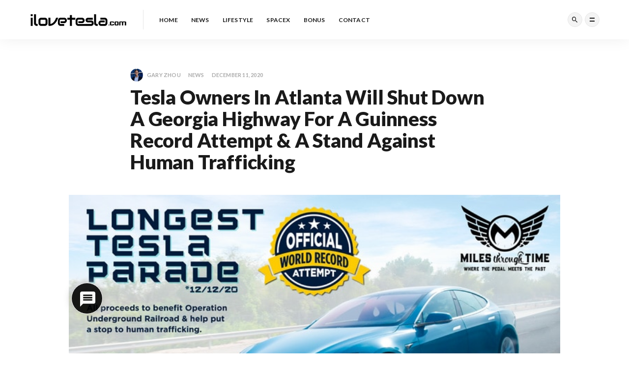

--- FILE ---
content_type: text/html; charset=utf-8
request_url: https://www.google.com/recaptcha/api2/anchor?ar=1&k=6LdwuLMZAAAAAOOof37-ePgRL3RSVybr0-l__oQy&co=aHR0cHM6Ly9pbG92ZXRlc2xhLmNvbTo0NDM.&hl=en&v=PoyoqOPhxBO7pBk68S4YbpHZ&theme=light&size=normal&anchor-ms=20000&execute-ms=30000&cb=k07dxw5va269
body_size: 49349
content:
<!DOCTYPE HTML><html dir="ltr" lang="en"><head><meta http-equiv="Content-Type" content="text/html; charset=UTF-8">
<meta http-equiv="X-UA-Compatible" content="IE=edge">
<title>reCAPTCHA</title>
<style type="text/css">
/* cyrillic-ext */
@font-face {
  font-family: 'Roboto';
  font-style: normal;
  font-weight: 400;
  font-stretch: 100%;
  src: url(//fonts.gstatic.com/s/roboto/v48/KFO7CnqEu92Fr1ME7kSn66aGLdTylUAMa3GUBHMdazTgWw.woff2) format('woff2');
  unicode-range: U+0460-052F, U+1C80-1C8A, U+20B4, U+2DE0-2DFF, U+A640-A69F, U+FE2E-FE2F;
}
/* cyrillic */
@font-face {
  font-family: 'Roboto';
  font-style: normal;
  font-weight: 400;
  font-stretch: 100%;
  src: url(//fonts.gstatic.com/s/roboto/v48/KFO7CnqEu92Fr1ME7kSn66aGLdTylUAMa3iUBHMdazTgWw.woff2) format('woff2');
  unicode-range: U+0301, U+0400-045F, U+0490-0491, U+04B0-04B1, U+2116;
}
/* greek-ext */
@font-face {
  font-family: 'Roboto';
  font-style: normal;
  font-weight: 400;
  font-stretch: 100%;
  src: url(//fonts.gstatic.com/s/roboto/v48/KFO7CnqEu92Fr1ME7kSn66aGLdTylUAMa3CUBHMdazTgWw.woff2) format('woff2');
  unicode-range: U+1F00-1FFF;
}
/* greek */
@font-face {
  font-family: 'Roboto';
  font-style: normal;
  font-weight: 400;
  font-stretch: 100%;
  src: url(//fonts.gstatic.com/s/roboto/v48/KFO7CnqEu92Fr1ME7kSn66aGLdTylUAMa3-UBHMdazTgWw.woff2) format('woff2');
  unicode-range: U+0370-0377, U+037A-037F, U+0384-038A, U+038C, U+038E-03A1, U+03A3-03FF;
}
/* math */
@font-face {
  font-family: 'Roboto';
  font-style: normal;
  font-weight: 400;
  font-stretch: 100%;
  src: url(//fonts.gstatic.com/s/roboto/v48/KFO7CnqEu92Fr1ME7kSn66aGLdTylUAMawCUBHMdazTgWw.woff2) format('woff2');
  unicode-range: U+0302-0303, U+0305, U+0307-0308, U+0310, U+0312, U+0315, U+031A, U+0326-0327, U+032C, U+032F-0330, U+0332-0333, U+0338, U+033A, U+0346, U+034D, U+0391-03A1, U+03A3-03A9, U+03B1-03C9, U+03D1, U+03D5-03D6, U+03F0-03F1, U+03F4-03F5, U+2016-2017, U+2034-2038, U+203C, U+2040, U+2043, U+2047, U+2050, U+2057, U+205F, U+2070-2071, U+2074-208E, U+2090-209C, U+20D0-20DC, U+20E1, U+20E5-20EF, U+2100-2112, U+2114-2115, U+2117-2121, U+2123-214F, U+2190, U+2192, U+2194-21AE, U+21B0-21E5, U+21F1-21F2, U+21F4-2211, U+2213-2214, U+2216-22FF, U+2308-230B, U+2310, U+2319, U+231C-2321, U+2336-237A, U+237C, U+2395, U+239B-23B7, U+23D0, U+23DC-23E1, U+2474-2475, U+25AF, U+25B3, U+25B7, U+25BD, U+25C1, U+25CA, U+25CC, U+25FB, U+266D-266F, U+27C0-27FF, U+2900-2AFF, U+2B0E-2B11, U+2B30-2B4C, U+2BFE, U+3030, U+FF5B, U+FF5D, U+1D400-1D7FF, U+1EE00-1EEFF;
}
/* symbols */
@font-face {
  font-family: 'Roboto';
  font-style: normal;
  font-weight: 400;
  font-stretch: 100%;
  src: url(//fonts.gstatic.com/s/roboto/v48/KFO7CnqEu92Fr1ME7kSn66aGLdTylUAMaxKUBHMdazTgWw.woff2) format('woff2');
  unicode-range: U+0001-000C, U+000E-001F, U+007F-009F, U+20DD-20E0, U+20E2-20E4, U+2150-218F, U+2190, U+2192, U+2194-2199, U+21AF, U+21E6-21F0, U+21F3, U+2218-2219, U+2299, U+22C4-22C6, U+2300-243F, U+2440-244A, U+2460-24FF, U+25A0-27BF, U+2800-28FF, U+2921-2922, U+2981, U+29BF, U+29EB, U+2B00-2BFF, U+4DC0-4DFF, U+FFF9-FFFB, U+10140-1018E, U+10190-1019C, U+101A0, U+101D0-101FD, U+102E0-102FB, U+10E60-10E7E, U+1D2C0-1D2D3, U+1D2E0-1D37F, U+1F000-1F0FF, U+1F100-1F1AD, U+1F1E6-1F1FF, U+1F30D-1F30F, U+1F315, U+1F31C, U+1F31E, U+1F320-1F32C, U+1F336, U+1F378, U+1F37D, U+1F382, U+1F393-1F39F, U+1F3A7-1F3A8, U+1F3AC-1F3AF, U+1F3C2, U+1F3C4-1F3C6, U+1F3CA-1F3CE, U+1F3D4-1F3E0, U+1F3ED, U+1F3F1-1F3F3, U+1F3F5-1F3F7, U+1F408, U+1F415, U+1F41F, U+1F426, U+1F43F, U+1F441-1F442, U+1F444, U+1F446-1F449, U+1F44C-1F44E, U+1F453, U+1F46A, U+1F47D, U+1F4A3, U+1F4B0, U+1F4B3, U+1F4B9, U+1F4BB, U+1F4BF, U+1F4C8-1F4CB, U+1F4D6, U+1F4DA, U+1F4DF, U+1F4E3-1F4E6, U+1F4EA-1F4ED, U+1F4F7, U+1F4F9-1F4FB, U+1F4FD-1F4FE, U+1F503, U+1F507-1F50B, U+1F50D, U+1F512-1F513, U+1F53E-1F54A, U+1F54F-1F5FA, U+1F610, U+1F650-1F67F, U+1F687, U+1F68D, U+1F691, U+1F694, U+1F698, U+1F6AD, U+1F6B2, U+1F6B9-1F6BA, U+1F6BC, U+1F6C6-1F6CF, U+1F6D3-1F6D7, U+1F6E0-1F6EA, U+1F6F0-1F6F3, U+1F6F7-1F6FC, U+1F700-1F7FF, U+1F800-1F80B, U+1F810-1F847, U+1F850-1F859, U+1F860-1F887, U+1F890-1F8AD, U+1F8B0-1F8BB, U+1F8C0-1F8C1, U+1F900-1F90B, U+1F93B, U+1F946, U+1F984, U+1F996, U+1F9E9, U+1FA00-1FA6F, U+1FA70-1FA7C, U+1FA80-1FA89, U+1FA8F-1FAC6, U+1FACE-1FADC, U+1FADF-1FAE9, U+1FAF0-1FAF8, U+1FB00-1FBFF;
}
/* vietnamese */
@font-face {
  font-family: 'Roboto';
  font-style: normal;
  font-weight: 400;
  font-stretch: 100%;
  src: url(//fonts.gstatic.com/s/roboto/v48/KFO7CnqEu92Fr1ME7kSn66aGLdTylUAMa3OUBHMdazTgWw.woff2) format('woff2');
  unicode-range: U+0102-0103, U+0110-0111, U+0128-0129, U+0168-0169, U+01A0-01A1, U+01AF-01B0, U+0300-0301, U+0303-0304, U+0308-0309, U+0323, U+0329, U+1EA0-1EF9, U+20AB;
}
/* latin-ext */
@font-face {
  font-family: 'Roboto';
  font-style: normal;
  font-weight: 400;
  font-stretch: 100%;
  src: url(//fonts.gstatic.com/s/roboto/v48/KFO7CnqEu92Fr1ME7kSn66aGLdTylUAMa3KUBHMdazTgWw.woff2) format('woff2');
  unicode-range: U+0100-02BA, U+02BD-02C5, U+02C7-02CC, U+02CE-02D7, U+02DD-02FF, U+0304, U+0308, U+0329, U+1D00-1DBF, U+1E00-1E9F, U+1EF2-1EFF, U+2020, U+20A0-20AB, U+20AD-20C0, U+2113, U+2C60-2C7F, U+A720-A7FF;
}
/* latin */
@font-face {
  font-family: 'Roboto';
  font-style: normal;
  font-weight: 400;
  font-stretch: 100%;
  src: url(//fonts.gstatic.com/s/roboto/v48/KFO7CnqEu92Fr1ME7kSn66aGLdTylUAMa3yUBHMdazQ.woff2) format('woff2');
  unicode-range: U+0000-00FF, U+0131, U+0152-0153, U+02BB-02BC, U+02C6, U+02DA, U+02DC, U+0304, U+0308, U+0329, U+2000-206F, U+20AC, U+2122, U+2191, U+2193, U+2212, U+2215, U+FEFF, U+FFFD;
}
/* cyrillic-ext */
@font-face {
  font-family: 'Roboto';
  font-style: normal;
  font-weight: 500;
  font-stretch: 100%;
  src: url(//fonts.gstatic.com/s/roboto/v48/KFO7CnqEu92Fr1ME7kSn66aGLdTylUAMa3GUBHMdazTgWw.woff2) format('woff2');
  unicode-range: U+0460-052F, U+1C80-1C8A, U+20B4, U+2DE0-2DFF, U+A640-A69F, U+FE2E-FE2F;
}
/* cyrillic */
@font-face {
  font-family: 'Roboto';
  font-style: normal;
  font-weight: 500;
  font-stretch: 100%;
  src: url(//fonts.gstatic.com/s/roboto/v48/KFO7CnqEu92Fr1ME7kSn66aGLdTylUAMa3iUBHMdazTgWw.woff2) format('woff2');
  unicode-range: U+0301, U+0400-045F, U+0490-0491, U+04B0-04B1, U+2116;
}
/* greek-ext */
@font-face {
  font-family: 'Roboto';
  font-style: normal;
  font-weight: 500;
  font-stretch: 100%;
  src: url(//fonts.gstatic.com/s/roboto/v48/KFO7CnqEu92Fr1ME7kSn66aGLdTylUAMa3CUBHMdazTgWw.woff2) format('woff2');
  unicode-range: U+1F00-1FFF;
}
/* greek */
@font-face {
  font-family: 'Roboto';
  font-style: normal;
  font-weight: 500;
  font-stretch: 100%;
  src: url(//fonts.gstatic.com/s/roboto/v48/KFO7CnqEu92Fr1ME7kSn66aGLdTylUAMa3-UBHMdazTgWw.woff2) format('woff2');
  unicode-range: U+0370-0377, U+037A-037F, U+0384-038A, U+038C, U+038E-03A1, U+03A3-03FF;
}
/* math */
@font-face {
  font-family: 'Roboto';
  font-style: normal;
  font-weight: 500;
  font-stretch: 100%;
  src: url(//fonts.gstatic.com/s/roboto/v48/KFO7CnqEu92Fr1ME7kSn66aGLdTylUAMawCUBHMdazTgWw.woff2) format('woff2');
  unicode-range: U+0302-0303, U+0305, U+0307-0308, U+0310, U+0312, U+0315, U+031A, U+0326-0327, U+032C, U+032F-0330, U+0332-0333, U+0338, U+033A, U+0346, U+034D, U+0391-03A1, U+03A3-03A9, U+03B1-03C9, U+03D1, U+03D5-03D6, U+03F0-03F1, U+03F4-03F5, U+2016-2017, U+2034-2038, U+203C, U+2040, U+2043, U+2047, U+2050, U+2057, U+205F, U+2070-2071, U+2074-208E, U+2090-209C, U+20D0-20DC, U+20E1, U+20E5-20EF, U+2100-2112, U+2114-2115, U+2117-2121, U+2123-214F, U+2190, U+2192, U+2194-21AE, U+21B0-21E5, U+21F1-21F2, U+21F4-2211, U+2213-2214, U+2216-22FF, U+2308-230B, U+2310, U+2319, U+231C-2321, U+2336-237A, U+237C, U+2395, U+239B-23B7, U+23D0, U+23DC-23E1, U+2474-2475, U+25AF, U+25B3, U+25B7, U+25BD, U+25C1, U+25CA, U+25CC, U+25FB, U+266D-266F, U+27C0-27FF, U+2900-2AFF, U+2B0E-2B11, U+2B30-2B4C, U+2BFE, U+3030, U+FF5B, U+FF5D, U+1D400-1D7FF, U+1EE00-1EEFF;
}
/* symbols */
@font-face {
  font-family: 'Roboto';
  font-style: normal;
  font-weight: 500;
  font-stretch: 100%;
  src: url(//fonts.gstatic.com/s/roboto/v48/KFO7CnqEu92Fr1ME7kSn66aGLdTylUAMaxKUBHMdazTgWw.woff2) format('woff2');
  unicode-range: U+0001-000C, U+000E-001F, U+007F-009F, U+20DD-20E0, U+20E2-20E4, U+2150-218F, U+2190, U+2192, U+2194-2199, U+21AF, U+21E6-21F0, U+21F3, U+2218-2219, U+2299, U+22C4-22C6, U+2300-243F, U+2440-244A, U+2460-24FF, U+25A0-27BF, U+2800-28FF, U+2921-2922, U+2981, U+29BF, U+29EB, U+2B00-2BFF, U+4DC0-4DFF, U+FFF9-FFFB, U+10140-1018E, U+10190-1019C, U+101A0, U+101D0-101FD, U+102E0-102FB, U+10E60-10E7E, U+1D2C0-1D2D3, U+1D2E0-1D37F, U+1F000-1F0FF, U+1F100-1F1AD, U+1F1E6-1F1FF, U+1F30D-1F30F, U+1F315, U+1F31C, U+1F31E, U+1F320-1F32C, U+1F336, U+1F378, U+1F37D, U+1F382, U+1F393-1F39F, U+1F3A7-1F3A8, U+1F3AC-1F3AF, U+1F3C2, U+1F3C4-1F3C6, U+1F3CA-1F3CE, U+1F3D4-1F3E0, U+1F3ED, U+1F3F1-1F3F3, U+1F3F5-1F3F7, U+1F408, U+1F415, U+1F41F, U+1F426, U+1F43F, U+1F441-1F442, U+1F444, U+1F446-1F449, U+1F44C-1F44E, U+1F453, U+1F46A, U+1F47D, U+1F4A3, U+1F4B0, U+1F4B3, U+1F4B9, U+1F4BB, U+1F4BF, U+1F4C8-1F4CB, U+1F4D6, U+1F4DA, U+1F4DF, U+1F4E3-1F4E6, U+1F4EA-1F4ED, U+1F4F7, U+1F4F9-1F4FB, U+1F4FD-1F4FE, U+1F503, U+1F507-1F50B, U+1F50D, U+1F512-1F513, U+1F53E-1F54A, U+1F54F-1F5FA, U+1F610, U+1F650-1F67F, U+1F687, U+1F68D, U+1F691, U+1F694, U+1F698, U+1F6AD, U+1F6B2, U+1F6B9-1F6BA, U+1F6BC, U+1F6C6-1F6CF, U+1F6D3-1F6D7, U+1F6E0-1F6EA, U+1F6F0-1F6F3, U+1F6F7-1F6FC, U+1F700-1F7FF, U+1F800-1F80B, U+1F810-1F847, U+1F850-1F859, U+1F860-1F887, U+1F890-1F8AD, U+1F8B0-1F8BB, U+1F8C0-1F8C1, U+1F900-1F90B, U+1F93B, U+1F946, U+1F984, U+1F996, U+1F9E9, U+1FA00-1FA6F, U+1FA70-1FA7C, U+1FA80-1FA89, U+1FA8F-1FAC6, U+1FACE-1FADC, U+1FADF-1FAE9, U+1FAF0-1FAF8, U+1FB00-1FBFF;
}
/* vietnamese */
@font-face {
  font-family: 'Roboto';
  font-style: normal;
  font-weight: 500;
  font-stretch: 100%;
  src: url(//fonts.gstatic.com/s/roboto/v48/KFO7CnqEu92Fr1ME7kSn66aGLdTylUAMa3OUBHMdazTgWw.woff2) format('woff2');
  unicode-range: U+0102-0103, U+0110-0111, U+0128-0129, U+0168-0169, U+01A0-01A1, U+01AF-01B0, U+0300-0301, U+0303-0304, U+0308-0309, U+0323, U+0329, U+1EA0-1EF9, U+20AB;
}
/* latin-ext */
@font-face {
  font-family: 'Roboto';
  font-style: normal;
  font-weight: 500;
  font-stretch: 100%;
  src: url(//fonts.gstatic.com/s/roboto/v48/KFO7CnqEu92Fr1ME7kSn66aGLdTylUAMa3KUBHMdazTgWw.woff2) format('woff2');
  unicode-range: U+0100-02BA, U+02BD-02C5, U+02C7-02CC, U+02CE-02D7, U+02DD-02FF, U+0304, U+0308, U+0329, U+1D00-1DBF, U+1E00-1E9F, U+1EF2-1EFF, U+2020, U+20A0-20AB, U+20AD-20C0, U+2113, U+2C60-2C7F, U+A720-A7FF;
}
/* latin */
@font-face {
  font-family: 'Roboto';
  font-style: normal;
  font-weight: 500;
  font-stretch: 100%;
  src: url(//fonts.gstatic.com/s/roboto/v48/KFO7CnqEu92Fr1ME7kSn66aGLdTylUAMa3yUBHMdazQ.woff2) format('woff2');
  unicode-range: U+0000-00FF, U+0131, U+0152-0153, U+02BB-02BC, U+02C6, U+02DA, U+02DC, U+0304, U+0308, U+0329, U+2000-206F, U+20AC, U+2122, U+2191, U+2193, U+2212, U+2215, U+FEFF, U+FFFD;
}
/* cyrillic-ext */
@font-face {
  font-family: 'Roboto';
  font-style: normal;
  font-weight: 900;
  font-stretch: 100%;
  src: url(//fonts.gstatic.com/s/roboto/v48/KFO7CnqEu92Fr1ME7kSn66aGLdTylUAMa3GUBHMdazTgWw.woff2) format('woff2');
  unicode-range: U+0460-052F, U+1C80-1C8A, U+20B4, U+2DE0-2DFF, U+A640-A69F, U+FE2E-FE2F;
}
/* cyrillic */
@font-face {
  font-family: 'Roboto';
  font-style: normal;
  font-weight: 900;
  font-stretch: 100%;
  src: url(//fonts.gstatic.com/s/roboto/v48/KFO7CnqEu92Fr1ME7kSn66aGLdTylUAMa3iUBHMdazTgWw.woff2) format('woff2');
  unicode-range: U+0301, U+0400-045F, U+0490-0491, U+04B0-04B1, U+2116;
}
/* greek-ext */
@font-face {
  font-family: 'Roboto';
  font-style: normal;
  font-weight: 900;
  font-stretch: 100%;
  src: url(//fonts.gstatic.com/s/roboto/v48/KFO7CnqEu92Fr1ME7kSn66aGLdTylUAMa3CUBHMdazTgWw.woff2) format('woff2');
  unicode-range: U+1F00-1FFF;
}
/* greek */
@font-face {
  font-family: 'Roboto';
  font-style: normal;
  font-weight: 900;
  font-stretch: 100%;
  src: url(//fonts.gstatic.com/s/roboto/v48/KFO7CnqEu92Fr1ME7kSn66aGLdTylUAMa3-UBHMdazTgWw.woff2) format('woff2');
  unicode-range: U+0370-0377, U+037A-037F, U+0384-038A, U+038C, U+038E-03A1, U+03A3-03FF;
}
/* math */
@font-face {
  font-family: 'Roboto';
  font-style: normal;
  font-weight: 900;
  font-stretch: 100%;
  src: url(//fonts.gstatic.com/s/roboto/v48/KFO7CnqEu92Fr1ME7kSn66aGLdTylUAMawCUBHMdazTgWw.woff2) format('woff2');
  unicode-range: U+0302-0303, U+0305, U+0307-0308, U+0310, U+0312, U+0315, U+031A, U+0326-0327, U+032C, U+032F-0330, U+0332-0333, U+0338, U+033A, U+0346, U+034D, U+0391-03A1, U+03A3-03A9, U+03B1-03C9, U+03D1, U+03D5-03D6, U+03F0-03F1, U+03F4-03F5, U+2016-2017, U+2034-2038, U+203C, U+2040, U+2043, U+2047, U+2050, U+2057, U+205F, U+2070-2071, U+2074-208E, U+2090-209C, U+20D0-20DC, U+20E1, U+20E5-20EF, U+2100-2112, U+2114-2115, U+2117-2121, U+2123-214F, U+2190, U+2192, U+2194-21AE, U+21B0-21E5, U+21F1-21F2, U+21F4-2211, U+2213-2214, U+2216-22FF, U+2308-230B, U+2310, U+2319, U+231C-2321, U+2336-237A, U+237C, U+2395, U+239B-23B7, U+23D0, U+23DC-23E1, U+2474-2475, U+25AF, U+25B3, U+25B7, U+25BD, U+25C1, U+25CA, U+25CC, U+25FB, U+266D-266F, U+27C0-27FF, U+2900-2AFF, U+2B0E-2B11, U+2B30-2B4C, U+2BFE, U+3030, U+FF5B, U+FF5D, U+1D400-1D7FF, U+1EE00-1EEFF;
}
/* symbols */
@font-face {
  font-family: 'Roboto';
  font-style: normal;
  font-weight: 900;
  font-stretch: 100%;
  src: url(//fonts.gstatic.com/s/roboto/v48/KFO7CnqEu92Fr1ME7kSn66aGLdTylUAMaxKUBHMdazTgWw.woff2) format('woff2');
  unicode-range: U+0001-000C, U+000E-001F, U+007F-009F, U+20DD-20E0, U+20E2-20E4, U+2150-218F, U+2190, U+2192, U+2194-2199, U+21AF, U+21E6-21F0, U+21F3, U+2218-2219, U+2299, U+22C4-22C6, U+2300-243F, U+2440-244A, U+2460-24FF, U+25A0-27BF, U+2800-28FF, U+2921-2922, U+2981, U+29BF, U+29EB, U+2B00-2BFF, U+4DC0-4DFF, U+FFF9-FFFB, U+10140-1018E, U+10190-1019C, U+101A0, U+101D0-101FD, U+102E0-102FB, U+10E60-10E7E, U+1D2C0-1D2D3, U+1D2E0-1D37F, U+1F000-1F0FF, U+1F100-1F1AD, U+1F1E6-1F1FF, U+1F30D-1F30F, U+1F315, U+1F31C, U+1F31E, U+1F320-1F32C, U+1F336, U+1F378, U+1F37D, U+1F382, U+1F393-1F39F, U+1F3A7-1F3A8, U+1F3AC-1F3AF, U+1F3C2, U+1F3C4-1F3C6, U+1F3CA-1F3CE, U+1F3D4-1F3E0, U+1F3ED, U+1F3F1-1F3F3, U+1F3F5-1F3F7, U+1F408, U+1F415, U+1F41F, U+1F426, U+1F43F, U+1F441-1F442, U+1F444, U+1F446-1F449, U+1F44C-1F44E, U+1F453, U+1F46A, U+1F47D, U+1F4A3, U+1F4B0, U+1F4B3, U+1F4B9, U+1F4BB, U+1F4BF, U+1F4C8-1F4CB, U+1F4D6, U+1F4DA, U+1F4DF, U+1F4E3-1F4E6, U+1F4EA-1F4ED, U+1F4F7, U+1F4F9-1F4FB, U+1F4FD-1F4FE, U+1F503, U+1F507-1F50B, U+1F50D, U+1F512-1F513, U+1F53E-1F54A, U+1F54F-1F5FA, U+1F610, U+1F650-1F67F, U+1F687, U+1F68D, U+1F691, U+1F694, U+1F698, U+1F6AD, U+1F6B2, U+1F6B9-1F6BA, U+1F6BC, U+1F6C6-1F6CF, U+1F6D3-1F6D7, U+1F6E0-1F6EA, U+1F6F0-1F6F3, U+1F6F7-1F6FC, U+1F700-1F7FF, U+1F800-1F80B, U+1F810-1F847, U+1F850-1F859, U+1F860-1F887, U+1F890-1F8AD, U+1F8B0-1F8BB, U+1F8C0-1F8C1, U+1F900-1F90B, U+1F93B, U+1F946, U+1F984, U+1F996, U+1F9E9, U+1FA00-1FA6F, U+1FA70-1FA7C, U+1FA80-1FA89, U+1FA8F-1FAC6, U+1FACE-1FADC, U+1FADF-1FAE9, U+1FAF0-1FAF8, U+1FB00-1FBFF;
}
/* vietnamese */
@font-face {
  font-family: 'Roboto';
  font-style: normal;
  font-weight: 900;
  font-stretch: 100%;
  src: url(//fonts.gstatic.com/s/roboto/v48/KFO7CnqEu92Fr1ME7kSn66aGLdTylUAMa3OUBHMdazTgWw.woff2) format('woff2');
  unicode-range: U+0102-0103, U+0110-0111, U+0128-0129, U+0168-0169, U+01A0-01A1, U+01AF-01B0, U+0300-0301, U+0303-0304, U+0308-0309, U+0323, U+0329, U+1EA0-1EF9, U+20AB;
}
/* latin-ext */
@font-face {
  font-family: 'Roboto';
  font-style: normal;
  font-weight: 900;
  font-stretch: 100%;
  src: url(//fonts.gstatic.com/s/roboto/v48/KFO7CnqEu92Fr1ME7kSn66aGLdTylUAMa3KUBHMdazTgWw.woff2) format('woff2');
  unicode-range: U+0100-02BA, U+02BD-02C5, U+02C7-02CC, U+02CE-02D7, U+02DD-02FF, U+0304, U+0308, U+0329, U+1D00-1DBF, U+1E00-1E9F, U+1EF2-1EFF, U+2020, U+20A0-20AB, U+20AD-20C0, U+2113, U+2C60-2C7F, U+A720-A7FF;
}
/* latin */
@font-face {
  font-family: 'Roboto';
  font-style: normal;
  font-weight: 900;
  font-stretch: 100%;
  src: url(//fonts.gstatic.com/s/roboto/v48/KFO7CnqEu92Fr1ME7kSn66aGLdTylUAMa3yUBHMdazQ.woff2) format('woff2');
  unicode-range: U+0000-00FF, U+0131, U+0152-0153, U+02BB-02BC, U+02C6, U+02DA, U+02DC, U+0304, U+0308, U+0329, U+2000-206F, U+20AC, U+2122, U+2191, U+2193, U+2212, U+2215, U+FEFF, U+FFFD;
}

</style>
<link rel="stylesheet" type="text/css" href="https://www.gstatic.com/recaptcha/releases/PoyoqOPhxBO7pBk68S4YbpHZ/styles__ltr.css">
<script nonce="FFgL3Hh3AFHwv7rbigbD5Q" type="text/javascript">window['__recaptcha_api'] = 'https://www.google.com/recaptcha/api2/';</script>
<script type="text/javascript" src="https://www.gstatic.com/recaptcha/releases/PoyoqOPhxBO7pBk68S4YbpHZ/recaptcha__en.js" nonce="FFgL3Hh3AFHwv7rbigbD5Q">
      
    </script></head>
<body><div id="rc-anchor-alert" class="rc-anchor-alert"></div>
<input type="hidden" id="recaptcha-token" value="[base64]">
<script type="text/javascript" nonce="FFgL3Hh3AFHwv7rbigbD5Q">
      recaptcha.anchor.Main.init("[\x22ainput\x22,[\x22bgdata\x22,\x22\x22,\[base64]/[base64]/UltIKytdPWE6KGE8MjA0OD9SW0grK109YT4+NnwxOTI6KChhJjY0NTEyKT09NTUyOTYmJnErMTxoLmxlbmd0aCYmKGguY2hhckNvZGVBdChxKzEpJjY0NTEyKT09NTYzMjA/[base64]/MjU1OlI/[base64]/[base64]/[base64]/[base64]/[base64]/[base64]/[base64]/[base64]/[base64]/[base64]\x22,\[base64]\\u003d\x22,\[base64]/DlMKmPHAPw5fCpMOUw5kmdA9dU2/ClTJDw5TCnMKPe1bClnVMFwrDtWLDkMKdMSBIKVjDsEBsw7wLwqzCmsONwqrDqWTDrcKiJMOnw7TCrwo/wr/ClV7DuVA1QknDsQNVwrMWPMOnw70gw7dWwqgtw704w65GL8KZw7waw7TDqSUzMjjCi8KWSMOCPcOPw7cjJcO7ay/Cv1U6wrfCjjvDjFZ9wqcNw6UVDD0nEwzDuDTDmsOYLcOqQxfDqcKyw5VjMBJIw7PCmsKfRSzDrDNgw7rDmMKiwovCgsK5V8KTc2VDWQZ/woIcwrJZw45pwobCiVjDo1nDnDJtw4/Dgns4w4pHfUxTw4zChC7DuMKrNy5dAkjDkWPCiMKqKlrCpMOFw4RGCBwfwrw6b8K2HMKRwqdIw6YiYMO0YcKiwpdAwr3CmWPCmsKuwrUAUMK/[base64]/Ct13CnsKaOW3CtErCtglYwqnDgWnCicOjwovCgRJfRMKzR8K3w79ZSsKsw7MkecKPwo/CsSlhYB0XGEHDiRJ7woQ9XUIeVDMkw50Pwo/DtxFXJ8OeZBPDjz3CnH3DqcKSYcKaw7RBVRk+wqQbeVMlRsOwb3Mlwq3DgTBtwrlXV8KHDy0wAcO+w4HDksOOwrXDgMONZsOcwqoYTcKlw4HDpsOjwpzDn1kBaBrDsEkcwp/CjW3DkjA3wpYQIMO/wrHDqMO6w5fChcO3MWLDjhE/w7rDvcOeK8O1w7kgw47Dn03DpRvDnVPCsE9bXsOZWBvDiRR/w4rDjnQGwq5sw7QaL0vDvMOmEsKTbMKrSMOZacKzcsOSfj5MKMKNf8OwQXRew6jCiirCmGnCiAbCsVDDkW5Mw6YkMMOCUHE6wo/DvSZYMFrConsywrbDmlfDjMKrw67ClGwTw4XCmRALwo3CmsK2w5vDg8KAD0bCocKANzoowqkOwodswozDs27CijzDiVtCccK0w5YsWMKlwoQof3zDgMOgHApIGsOew4/Dv1zDrQEbIVlOw6DCqsO8cMOGw61GwrQGwr4Dw5M7W8KKw5XDn8KsASDDqsOOwqnCucOeGEHCrsK7worCknXDpjXDicOGQTcLYMOPw45uw6zDgGXDmsOoVMKkew/Du1/DgsO3A8OmHHA5w5ArRsKawrspM8OXPiYJwo/Cm8Okwrtew7k0clbDungKwojDq8K3wojDnMKnwoFTBA3DqcKIIV1SwozDjcKuMQcgGcOuwqnCrD/DocO8fksowrnCjMKXPsK2Y0DCgcODw6vDtcKXw5DDjz9Qw7h+cDp3wpp9A1EIN1XDs8OHHWjClU/CoGfDq8KeGVPCvsKnbQDCrEfCt0lGDsOmwofCjkPDlnoEGW7DgELDscOTwr0zVWMgVMOjZsKRwoHClMOBDR3DhCvDl8K9NMOcw5TDjcKvSFzDoS/DqilKwo7Ck8KpIsO+dR53flzCvsKQZMOGHcKvO0HCmcKhecKYbQnDmxnCuMOJLsK2wrVrwqHClcOOw4LDjRINYWjDs2wEwrjCusK7X8KywovDqTPCsMKMwrXDh8O4ERnClMOMPh8kw7oEGWDCn8KWw6TDp8O/J0Ivw4x/worDs09+wp4VdEzDkgB8w4DDn1rCgh7DsMKIGj/[base64]/CcOYw7nDlwPCuMOlw45qNsOFw5/DvyFzwoLCrcKywrgtGTZXccOucA/ClEwAwrk5w6bDvi3ChV7DpcKmw40twrXDk0LCs8K+w5HCsCHDg8K4TcO6w6Mad0rCg8KTSwYMwrVPw5/CosKBw4XDg8OaQsKQwr1zTBLDisOaV8KMXsOYXcOdwprCsyrCoMKaw6/CjndqGlwsw4VicRjCpMKlB197O1Riw5J1w5vCvcOeEB/CscO6NmTDjMOlw6HCrnPCkcKbbsKuW8KwwoRvwoQHw4DDnB3CkE3CicKzw79IfmFbLMKjwrrDsmTDg8KiUzvDl2sQwrPCmsO/wqQ1wpfCiMOXwo/[base64]/CjkrCijHDjgPCvTrDiMK6wqjDoidRwrc/D8OpwpzCpmvCp8OAS8OMw7rDnBI1d2rDr8O8wq/Du2kvKnbDlcKzYMO6w51/[base64]/[base64]/DpRJaBcKrworDhTnDmMK9YMORZMOvw5bDj8KqDsK+w5hJwp3DtiTCmcKZYj8JVwk1wqM/EwIUwoQ/wrBlJMKrEMOEwrMYNFHChDrDoF7CnMKew4YJShVUwp/DjsKjH8OQHMK/[base64]/DoD3DlU4vw53DtMOEwqAmw53CrcO8Y8OCOMKxw5jCjcOlGTEXIF3CgcOeCcOEwqYucMKCCE7CocO/IMOmAS/[base64]/[base64]/Cry5lwq5awojDr8Kfc0sUGsK+ccOdQ8ORwqbDhMOBw7/CnHLDiBRgQMOyCMKadMKhCsK1w6PDpG5WwpzDlmBBwq0Nw7AIw7XDnMKgwpjDqwDCtkXDssOLNy/DpgrCssOvdFJWw6M9w5/[base64]/CgcOpeDtLwqLDlcOBVmfDqF1+wqrDv1NWwr8vcXnDq0U+w7cQHgTDuwvDoFvCrVt0N14cHsK5w5JAIMKUEi3DhMOnwrjDh8OOasKoTMKswr/DsgTDgsOza2kZwrvDsCTChsKsHMOLOMObw6LDsMKnGsKVw6TDgcO8b8OIw6HCtsKewpfCncORdgRlw7zCmCrDusKKw4J1TcKGwpRYLsOsEMKALgrCuMKxFcOYRsKswog6bsOVwp/Dg3QlwpofBBkHJsOIaCfCpFgqGcO6QsOgw43DmijCnVnDuGkDwoPCjWYqwpfCoyBsIy/DusOUw5Q7w4N3P2PCj2xfwqzCsGIdEWPDhcOOw5HDpClDRcKpw5UXw7PCsMK3wqvDmsO+EcKmw6EYDsKlDMKeM8OYE2p1wp/CucO6bcKndUdpNMOcIibDl8OZw5sLYhnDrA/CijnClMOhw5vDmSLCpDLCgcOjwokPw7BXwps/[base64]/w54NVifDr8ORRgHCojF2w6vCrMKVXsKBwrvCtloaw7TDtcK9B8OvIMOow4cuJkXCtRVxR1dEwrjCkXYFBsKwwpHChB7DoMOcwqsSPwPCqm3Cq8OWwpFWLgBuwq4cQjnCrS/DqcK+WzUgw5fDuRoHMlQCKh9hWU/CtiQnw6Nsw5ZTCcK6w5pUcsOFGMKJwrxgw4wHRQV6w4zDkUFsw6V/[base64]/DiMOuwpcxJcKzRgvDiFPDoMOfw6TDhxDCqsKgRE7Dr2PDgA9Cc8KMw78pw7Amw5YbwqB8wroOa2IuIgVLaMKkwrjCjcKqYQ/Do2jCrcOFwoJ6w6TClsOwCQ/CjiNIW8OHfsOkFg/Cry9yPcKwNDLDrxTCpHQNw59/JXjCsggiw60ffAvDjlbDgMKWVDTDvlHDvHbDnMO1MlRTSms9w7UUwo4ywqlyTgpRw4XCncKsw7HDtjQMwqAEwrDCg8OQw7I6woDDjMKVfyYywpBuNzBcwqXDl3JaNsKhwo/[base64]/DvHPDmMO8aMO4w41ZwpTCscKYw77Con/DoWbCoMKfw5zDvBXCmTHChsO3w5llw5w6wrZEbE4awrzDgcOqw4kewrXCisKHesOpw4pHOsO/wqcsBW3DpnVkwqgewo8kw5Q9w4nCu8O2Jh/CnWbDuzPCmjPDmMOZwpPCpcOSWMO0R8OGanpkw4Bww7LCmWTDgMOlM8O/wqN+w4/[base64]/DsOZw7loYX5ycgnDk8K5w49qQMO4cGbCsy7Do8KQw4Newql3wrHDiW/DhkYawpLCssKOwoRILcKMSMOIACjCqMOHYGoIwrVie1MhZlbCncK3woU7ZHp2OsKGwoTDl1vDu8K6w4NCwopOwqLDgsKSGEg1RsKzeBTCoG/DscOTw6heFUXCscKBa0XDu8Kxw4w6w4ddwqVSI3PDkMKUacKYY8KTInZ3wrPCs2YiKUjClw08dcKoIzQpwr/CksOqQlrCicKaZMK2w4vChcKeMcOcwqghwo3DhMKwK8OQw7rCjsKRZMKRcVjCjBHCnwgYe8KRw73Dr8OUw5ZUwpgwN8KIw5pFIijDoixrGcO3OcK/eRJDw6RIVsOOe8KlwpDDl8Kgw4RuLD3Dr8Opw7nCsUrCvRHDtsK3HcKkwprCl2HDm23CsmzChCxjwr1ISMKlw4zCsMOLw64Cwq/DhsK9RxJ6w4hzUcORIlZVw582w6/DhVRYdA/[base64]/Clytww5XDoGrDqh7Cpjo9NmphwoLDrU/[base64]/w6F1CGfCuUwawpfDi8KfwqvDlQjCiMOKbSrCt27CnRNDNwB6w5AbWsOFDsKdw5HDvx/DmUXDq3NEeEMew6MAAMKRwqlzwqoaQ0taBMOQYUPCgMOBQgBcworDhUXCg0zDm2/CvER7QGUCw6EVw4bDh3DDuUTDusOyw6I1wpDCh0glFgpQw5/Co34oKTZzBw/Ck8OYw5gKwrE6w6I3dsKYAsKlw6srwrEaH1TDnsOwwq9lw73CmTIswpsGSsK3woTDt8OVZ8O/[base64]/DhsKkR8OXw7/DrMK+wozCjjRxN0xTw5EFBsKpw6dyPQXCojfDv8Onw7zCosKyw6fCt8OkB13DlcKswpjCkVzCo8OiFXjCpsOEwrjDjlzCpQMPwpkbw5PDr8OOSyBCLCTCk8OfwrXDhMKpUsOnCcOIKsK2cMOfF8OHClzCuAtANMKlwpvCn8KBwqHCgGQMM8KPwqnDj8OxGll/wqrCnsKdMl7DoH0tXnHCmzwlNcOPfQvCqTx3XVXCu8K3Yj3Cjmkbwpx1OsOHIMK6wojDhMKLwqMuw6LDiA7Cr8KZw4jCsXBww5rChsKqwq8Vwr5XFcOzw4ghA8KEezoVw5DDhMKDw6lYwr8xwpzCjcKmG8OhCMOwI8KmH8Kbw6gyMVLDlGTDt8O+wpJhcsO4XcKVOH/DncKcw40qwr/[base64]/E8OBwqDCgsKbw4lGwpJeQMKtK1XDnUI3w5jDs27CsSgUw7NaB8Ksw4FxwpzDkMOlwr1EeBkGw6PDtMOOdC3CuMKIWMOaw7kzw50IL8OmAMK/[base64]/I8OsWTFAw4fCr8Oyw5nDkElSw4w1wpLCt8O6w6FUdEfCnMKDV8O4w70nw63Ch8KJKcK3F1dkw6QdDnoRw6fDuWLDlBTCksKzw4IsBifDqcOCC8OLwqdtIV/Dq8OvGMKmw7XCh8OfV8KvIzs/[base64]/[base64]/P2t1TBMVQVEgf8OhdcKUwqoxM8OOUcOGFMK1I8OJEcOHIsK+NMOCw7VQwpUBUcOJw4paaB4dG2xHM8KCewBJCnVywoLDl8Opw5Bmw5dHw78wwoknGwp+QSXDisKZw7dkQ3/Dt8OAW8Knw6jDpMO2RMKNRRvDiEzCvyU2w7HCm8OaeHfCt8Oef8K5wospw7bCqBwWwqoKJ20SwoPDiWzCrcOkNMOZw5LCg8KRwpjCqkLDtsKeTMKvwqk5wrDCl8Kew6XCgMK2U8KRAG8sTsOqDjjDikvDucKHDcKNwqbDvsOIZjEtwp/CicONwqIkwqTClwHDnsOmw6jDq8OKw57DtcO6w6scIA9bFzrDt20Iw6QLwpFeVmpQJHDDpcObw5TCoWLCnsOzFyPCohzDp8KUcMKLE0zCvsOBEsKuwpJZfWVVR8KmwpFCwqTDtxl3w7nCnsKVCMK/wpEtw7sEB8OgASvCr8KaHMOOIRBDw4rCqcKtKMK8w6l5woptUCl5w7LDgAdVLsKbCsKvc2EWw6s/w4HCu8OPDMO3w61CHMKvAsOYWXxbwrjCgcK4LMKcCsKGesOoS8KWQsOsHHAjEMKCwoEhw4fCm8KSwqRxfTjClsOpwpjCiBNpCAoOwqPCtV8Dw6/DnlfDtsKUwocRJgTCpsKwKA7Dv8OpbmPCjQXCsQxxb8KJw6TDvsKTwqd4A8KBZ8KUwr01wq/CgEh9QcOSTsO/agkwwr/[base64]/w6Yswr7DpsKPw4TDrT81CcOtw6/DhMKCecORwp/[base64]/wosiImFywrnDqsKSwrXCiUZZwpjDu2E2KBFWOsONwofCilzCrjkYw67Dql8vbFQ4LcK+D23CrMKnwprDu8KrYEXDmBxFFcKxwq8oWGjCn8O9wppvCmQcRsKow63DsCnDl8O0wpVOVSjChWJww61VwqZiA8OvegnDiQHDsMOFwpxgwp5hGA/DlcO/[base64]/wokZw7VIUsOgPnzCoFzDvcODw6g7w6cuwr02w5I0cgdcLsKsGMKEwrg+MEfDsQ7DmsOKb1w0CcOtEV1Qw74Cw7fDv8Ofw4nCjcKKCsORdcOWWWvDh8K0CsKfw7zCmMKDAsO2wrXCkgbDn2nDvyrDqS4rB8K4AsOnVyTDnMOBBn8Fw47CmRLCj202w5/Cv8K3wox6w67CvsOeTMOJMsKUJcKFwpgNA33Cvm0DVDjCksOELgE0DcKxwr8xwrBmV8Oww78Uw4NowoMQXcOsM8O/[base64]/I1nClQ9FAnYDRk8oesKQGG/DnMOFCMO2wp7DvcKjUGUNDxbCpcOaZ8KGw6nDswfDkhzDtcKVwqTCmCJaKMKdwrvCggnCsUXCncKbwrPDqsOFYUlaIlrCrkEEYz9UNMOuwrPCtFRqaVF1EyDCpcOPb8OpfsKFCcKlIcKxwptrHDDDpsK/[base64]/CqlMkChxpXcOAwpfCpsKJX8KTwr15wrYnBzpywqzDhFYzw7nCsyIfw4bCn2YIw4csw5DClVYrwp9awrfCk8KhWErDuj5nX8KgRcKuwoPCksOgNTVGBsKiw5PCkCfClsKfw4/Dm8K+ScKxFjJFSCIHw6DCt3R9w4nDq8KIwoM4wr4SwqLDsRXCuMOTRMKFwo1pMR0wF8OuwocSw4bCp8ODwoc3F8KJQ8KiGU7DrcKbwq/[base64]/[base64]/[base64]/DhcObw7zCtA91EsOTw4AIfj7CiMKyVkc4w4MJBsOASmJHQsOgwqNKW8Knwp3CnlDCs8O/[base64]/CsHMCP8OCw403w7vDtSXCg2HDsg4TwqhxcE/CjXjDhQwJwqbDmMOFNRx4w4oZGG3Cr8K0w4LCih/DpgrDmzPCrcOLw7l+w603w4DCrnDDuMKDdsKBw68bVmlCw48owqV2cxBKb8Kgw6Jawr7DhhYgwoPCpXHDhmLDvUA4wrjCrMK9w6bCsAo9wo17w7luFsObwobCssOFw4vChcO5L0tZwr/DocKuXSzClsOEw4QMw7zCucKFw45LQHTDlsKNNj7CqcKUw7RYfQ1Nw59IP8O1w7jCv8ONDXgiwosDWsKpwqBvKT5Ow7RBR0zDoMKFagjDvkMxdsOzwprChsO+w4/DhMKlw6VUw73Di8K3w5Zuw7rDpsOLwqLDpsOpVDg0w4jCqMORw73DiQQzEAJyw7PDqcOOPFPDinzDmMOYT37Cr8O/asKAw6HDn8O+w4DCusK5wph9wokBwplaw57Dll/[base64]/ZFEuL8KBwoHDh1bCi8OLw5HDklHDhsOmSgLDlSxWwrklw5p2wp3CtsK4w5YVBsKlbBTCkBPCtBHCvjzDiFwTw6PDu8KTNAA7w4EkfMORwqAkIMO3aEBfbMO2McO9bsO0wpLCoGLCqUoaV8O1AzrCj8KswrvDv0FIwrVpEMOXMcOvw4TDmQJYw4/DoDRyw6nCrsKgwoDDs8OiwpXCrQvDiyR7wonCjynCk8OXJFgzw7zDgsK2eVLCmcKFw5kYMgDDgn3CpcO7woLDjhBlwo/CmATDtMOzw61XwpVGw7LCjU4IXMO8w67DqGYjSMOGasKoLD3DhcKweDHCj8KYw7Q6wocWHinChcOnwp0QQ8OkwqwPdcOSV8OANcOmZwIFw4kHwrFsw57DhUvDmw3CmsOjwr7CqcKzGsKQw7bDvDHDvMOZQ8O7cVJkBQlHGMKlwobCqjorw4fCgG/DswHCqD9RwpjDvMKvw7JgLSs4w7DCmmfDvsKmCmAUw4Vqb8KFw7kcwqBdw77Di0PDrBJGwp8XwqoSw6PDrcOjwoPDq8K4w4gJNsOdw67CuizDpsO+UxnClSvCqcKzDx7DjsKsQnvCksOrwow3CHoXwqTDqkpxA8KwCsOyw4PDoh/[base64]/DpiwIKmrCq1tOwpbChmjCoEPDr8KyWkYnw5XDhyLDjAvDvcKIw4rClMOcw5Z9woR6NS/DskVNw4LCv8OpKMKQwqzCgsKBwpQPJcOCEsO5wrNcwpt4dyMjai/DvMO+w43DlQHCh0jDnGrDtjERVmlHYQnCo8O4Y0Ycw7jCpsKLwrliLcOJwod/[base64]/Cp8O9P8KPAlZywqpQfsKYAsKgw4ZTw6PCtsOeWwYew4kcw7rCqijDhsKnbsOBIWTDnsOzw5gNw60Aw5PDvlzDrHJow7AfIALDgRkXQ8O2wpLDvQsZw5XCicKAHUYTwrbCkcKhwp/Cp8O3cEYLwrQzwpXDtjcnY0/[base64]/CizwucgYMKl7CmcKlccKfwolRD8O5VcK5axxLf8OmDBAAw5hIw4MCRcKRfsOhwrvDoXfCowsPGsK+wrXDuzEZdsKILcOzUlMqw67Cn8OxGl3Dn8Kpw7MheBnDisKqw4NneMKOSDPDr3B0w5VywrPCiMO6RcOtwqDCisKtwrnDuFBQw5LCnMKcEivDi8Ojw5J/D8K3BTQ4AMK8XcORw6DDpXEzFsO2csOOw6/[base64]/DqMO6w4zDjRwqe8KbVsKULcOAw4NzJMKfGsKiw7rDsVzCj8OwwpJbwr/CiQwAFFDCi8OMw4NUC34Hw7Buw7A5ZsKSw4fCp0g5w5A8Oi7DmsKuw6hPw7fDkMK3RsK8YwYdMmFcDsONwp/CpcKZbTpsw4Mxw5HDksOsw71pw5TDmTssw63CvzrDk23Cr8O/woIWwo7DjMOHwroIw5rDtMOcw7bDmMOXT8OeAV/DnmoDwoDCncK4wq9swq3Dh8O9w5k8HSTCvsOPw5INwqFbworCvFBpw4wywqvDumJYwplDPX/CncKVw4YLb3kNwqvCjMOlF0t0OcKFw5Ypw4NDaBVARMOPwqUpFkckYWkWw7lwQ8OdwqZwwpczwpnCnMOaw595EsK/V0rDn8OAw6XDssKvw7RYF8OdX8OSwoDCtkBsI8Kow7jDrMOHwrsgwozDvQsUfcKtX0IMCcOlw5kRAcOsZMKPNwHCgS5cJcKoCTDDsMORVBzDscKCwqbCh8KoFcKDwr/ClmvDh8O2w5XDn2DDinLCtsKHHsKBw6wXczlswpoMLRM0w77Cv8KswofDisOdw5rCmcOawqpRbsOxw4rCiMO8w6ggbyrDvlYvC3sZw4I1w5xlwoTCsH7Dl043NBDDq8OpTX/Cpw3DtsOpO0bCt8KUw5HDusKtOH4tKmAqfcK3wpMyWRbCjnoOw7nDjk0Lw4F0wrDCs8O8OcOmwpLDvcK3Oi/[base64]/Cr1TDlhLClsKxGV0/[base64]/w5HDrXXCpGDDp8O8w60zZHTCkzJzwpPCkFfDpcKzR8Koe8KMYR3DnMKdQnbDmw8QSMK1cMOww70jw514DDQ9wr9fw7YVb8OwFMKrwqdCEsO9w6nCjcKPBANww45qw7PDrgNjw7bDh8O3CxPDr8OFw5sEbcKuGcKXw5fClsO1IsODFhFTwr9rK8OnUMOpw5/DoVo+wp8pGxB/wonDlcOCFMOZwpQkw7DDicO3w5zCtjtdbMKeSsOUeT/DjX/Ct8KKworCusKhw7TDtMOVH1ZgwoRibW41GcO+ahXDhsOZRcK0EcKnw5zCkn/DtzczwoB8w6VCwrvDhEdpOMOrwofDg31Hw7h7PsK6wrXCpcO+w5hmEMKlMjlQwqvDn8K1dsKNVcKeEcKCwoEFw6DDrl4Iw7JpEjAsw4zDqcOVwp7Cm05/JsOCw7DDkcKdZ8OTM8KWV2oDw4IRw5DCq8K5w4vClcKsLcO0woRGwqUTdsO4wprCjwkfY8OZB8ORwph4T1TDjVPCo33Du0vDssKZw7Nmw6XDg8OWw6tYAjvCv3rDnhpowosYcH/CsF3CkcK1w6lcIAUkw6vDosKBw7/CgsK4Sg8Aw4wmwoF/JWJePsK6CwHDjcOKwqzCnMK8wqHCkcOQworCkx3CqMOALHbCrQIfN1lnwp7ClsO/[base64]/CpsOXwq5pM2HCimNbwpxkwqUXAcOOa8K+wpYlw4RYw5F/wqh3UkPDhynCgwXDglVnw4HDq8KXHcOZw5PCgMKwwrDDr8KIwpLDlMKew4bDncO+T0dwfWdzwoDCrElWfsK1LcOCL8Kdwp5Mw7zDoztYwp4Mwo1xwpdufTc4w5YIDGwaMsKgCMO9F2orw5/DisO3w43DqQ8XQ8OgQybCiMO0FsOdcHnCuMOUwqY3JsOPa8KGw7tsQ8KMbsK9w4Mbw71jwr7DvcOIwp/CpTfDmMKPw7lrIsKrHMOcY8KPY2LDhsKeYFZNeBVZwpI6wq/DncKhwpxYw7rCuSAGw4zDoMOmwrjDgcOQwq7CusOyYsKZOsKYFFEEacKCPcKGVsO/wqYRwokgaSEoYMOEw68zdcK0wr7DvsOWw6BdPTHCicOqKcOpwr7Dmj7DlHAiwoolw75Ew6o6ecOQcsOhw6wqETzDonPCuinCgsOCbWRTSWBAw67Dr3x1csKEwp5Fwpoewp/DiB/[base64]/wqbCpMOHHlvDicODw4/DssOKBnsVB2nDpMOwZcKCayklWUpEwrnDmxJSw43CucOBOwZrw77Ck8Khw79Pw4FZw5rCpWlnw7EzDRtMw6DDncKiwpLCoUnDsD1nasKVCMOiwrLDqMOJwq4PGCZ0XiROUsObaMORKsO8VgfCkcKieMOgMMK7wpnDmQfDhgA/P2Y9w57DtcOCFBTDkcK9LljCkcKmTgnDqy3Dn23DlwvCj8K/w6cKw6HCiB5NIGTDq8OgI8Klwq1kbETCo8KWPxU7wp8OCTAEFG0tw5vCgMK/[base64]/DjsOAG8KEWMO3ZHc3wqgYw7Q9H8Oqwo7CqcOowop8EMKRRx8pw7Itw6HCpHjCr8Kdw5cUwpPDjMKJMcKSX8KMPwNsw71wCxDDhsOHL0tBwqXCo8KLcsORDxLCqn/CoAEMC8KGQsOlC8OKV8OVGMOhIcKqw7zCohjDqxrDtsKvZmLCiVzCpsK4UcKiwoTClMO6wrZjw77CgXsNE1LCksKOw5TDtTXDjcK/woE7cMOmUMOtUMKfw4pSw5zDhE3DlFTCslHCmB7DiT/[base64]/Cp3PDnMKHw48PbsKiw7IyV8OJasKAwqkXLsKXwrTDvsOYYRvDq1vDvl41wosOZFVmIEDDuWTCtsOHBT5Ew7kcwo4ow77Dq8K8woohKsKIw5JZwrsBwrvCkQLDvyPDtsK6wqbDuX/Cr8KZwqDDoR3DhcKwb8OnbF3CtRLCp2HDhsO0bmJ1wp3DmcOOw4hzCy9IwrTCqH/DgsObJhjCpsKEwrXDpsK7wrTCgMO5wrIywqTDsmPCrn7CuBrCrsKxaDDDp8KLP8OdEMOVFFFXw7zCkmbDnxI/w5nCjMO+w4cPM8K+KiFxB8Krw5Q+wqbCgcOyHcKReThQwonDjknDmH8nLALDssOIwqZhw4V3wqLCjG7ClMO0YMOIwqsHNsOjXcK5w7DDplwZEcO1dmjCjyXDujcOYsOtw4XDsWBwacKSwr1oCsOfWgrCnMKLOcOtbMOUDgLCsMO/PcOaN0UAXjvDlMK9G8K4wq4qC2hkwpYwUMKgwrzDrcO0FcOewphZbQzDjkDCgQhINMK3JMONw6fDhQnDiMKuPMOwCCDCvcO3Q21MYnrCrnbCjsKqw4HDtS3Dg3xGw7pMUyAiEnpgWMKlwo/[base64]/w4MiVMOJBV47HVnCjsKaKg/DlhtrScO7w6HCjcKCTcKLF8O3cjPDjsO+w4TDnCfDi0xbZsKbwqPDvcKAw7Zkw7wgw5jDnXzCjTcpJ8KSwofCi8KoNRp5b8Kjw6VTwpnDi1vCuMKEXUkOw7RiwrdlVcKbTBo3bsOlVsOCw4vCmwE2wrBbwrnCn3oywqoaw4nDosKYaMKJw5/[base64]/f8KMacODw50Nwo/ChMOGZBh6wpbDoMOOwoEWNz3Cn8KSwo1VwpDCvsOGAcO4UjsIw7jCu8OUw7QgwpjCmGXDmCMTacKCwqg8EEAeA8KRfMO4wpbDmMKpw4PDucKVw4x2wofDr8OaCsObAsOnTgHCt8Orwqsfwr0DwpVAcw/[base64]/DrcOowo/[base64]/IB93D8OkwpLDtQXDlcOvw6TCkWnDrcKawrQpUXTCnsOnL8OvLTVpw497wprCusKLwo/CtcKpw7JTScO2w4BhecOFJFJ8YFjCqXbCkwPDqcKFwr3DscK/wpLCqDhBLcOAcQfDtMO0woB3JGDDqlrDvAHDhcKVwojCtsOKw7BjamTCkz/DoWBJCMKBwo/Cty/Ct3XCsG1JE8OuwqkoLiYGOcKawrI6w53ChMOUw7Nhwr7Drwc2wq/Cgw7CscKNwpVTeXvCogXDp1TChw/DjcOiwpZ/wpLCrkImFcO+TRTCkTRzHB/CtCzDucOxw6jCiMOUwoLDgA/CnkEwWcOkw4jCr8OVZsKEw5FHwqDDh8OCwpB5wpcow6pybsOdw6FUMMO3wpISw71KacKvw7ZDw4TDlEl9wqXDvsKPXWzCqH5KMAHCksOMUMOVw4vClcOlwoocAS7Cp8Omw53CocO/[base64]/[base64]/DnULCrsOrDSpaUMKAZSJzwokRwrDDosOFIcKMacKuBgENwqPCmWgZY8Ktw77CncODBsKZw4vDlcO5HnIKAMOXQcOFwrHCsinDl8KNdTLCkMO0UX/[base64]/[base64]/[base64]/FsKxw7h5w6I1ASHCql9qfcKWwr7Cm8O7w7hEcsK6OsKmw6tiwqISwrPDqsKuwrIETm7Cg8K6wpkgwoQHOcODIMK6w5/DjiQJScOeJsKCw7zDiMOfYT1Ew4rDmg7DiXTCkBNIMWEFPD3Dr8O1PQohwoHCjF7DmFXDrcKVw5nDjMKIeWzCigvDgGB3UHDDum/CglzCisOQOynCo8KCwrXDs1F1w6tjwrHCvE/Ct8ORL8OOw7bCocOiwp3CrRs+w6/Dphx4w5XCqMOcwoHCq0JswqTCt1rCi8KOAMKawrLCr0kowoZ6d2XCgcKbwoECwrtTQmt4w7fDpEV/w6N9wojDpykuPRRrw6AcwojCiycvw65vw4XDm3rDvMOQOcOYw5zDssKkXsOwwr4kHsK7w6cVw7ccw6XDucKcN3oOw6rCqsKfwrtIw7TCsSXCgMOKLAHCnjpgwrLCkMKKw6lCw4VCd8KeYkxaPHJXecKEAMOWwo5tSy7ChMOXdFLCr8Ouwo/[base64]/CmcK3wohTw4HCkMKACMOuZkt5DMKBPwpjGWfCocKzwoczwqLDuV/DrMOGPcO3w4YYGMOow5HCoMKUHwvDmU3CtcKldsONw4/CtCLCoy0oPMOlAcKuwrTDphXDi8KAwozCgMKOwoIIAQjCvcOHHEwvaMK5w60iw7gjwo/CnFVIwqIFwp3CvAI0XnlDJFPCncOKXcOieEYvw7twScOtwqMqUsKMw6cxwqrDoyUGXcKiNnVQGsOTYEzCpWjCl8OtRg7DkRcowo0NSCpDwpTDgQPDtg9kN3QWwq3CizRew68mwo9hw5V9LsK5w4fCtHTDocKNwoXDkcOnw5JoBcOFwrsOw5YvwqchU8OHP8OQw5/[base64]/CpHPDsADDlHDDklMXYSAzRMK8HjHCqlrCjSnDnMOLw53DjcOndsO4wqYoA8Kba8Olwo/CrF7CpSodIsKMwrMHDFdPWH4tMMOcY2HDqMOLw4Eqw5pPw6daKDTDnDbCjsO/wozChlkWw7/Cl1x5w4XDvBHDkwICMTzClMKsw6HCs8O+woJuw6nDsTnDkcOlwrTCmW7CmwHCuMOKDSNLFMKTwql5wp7Dlh4Sw79RwrlOaMOdw6YZFCPCmcK0wohmwq8yfsOaDcKPwrdPwqU2w4lawrfCvQnDrsOWeXDDoQlFw7rDnMKYw7lTCSDDpMOYw7huwrpFXR/Cu312w5zCuSofw6kcw77ColXDisKuelsBwqw6w6AWSMOKwpZxw5TDusKmHiJteno7GxsqU2/[base64]/wpFWwoLDli4Cf3TDil7Dh8OcNsO1wr/CgEUzV8KdwooPQMKPDnvChn40Y3MAEgLCncO7woPCpMKdwrbDr8KUa8KwVxc5w7bCtjYWwrc6HMKdeXLDnsKuwq/Cq8O0w7bDnsO2c8KbUMO/w6rCoQnCm8OFwqhseBdLwqbDrMKXQsOHHMOJLcKPwqliIlAsazhudRvDohXDjnnCp8KlwonDkTXDocOWW8KrSMO9KhZbwrQUGA8KwpRWwp3DncO5woZfYnDDn8O5wrjCvEDDkcOrwphTRMO9wp5iJcOZeDPCiSdfwotVDEfDngLDjx/ClsOREMKYLVbDh8O6wp/Dn0lewpnCjMOjwp3CpMObfsKjY3V2EcKDw4hrHnLCkQPCjHrDkcOHD1EWw4xRdj15RMK6wqHCscO0Z2DCmjExaH4bHEPDpVAEGGTDsUrDlDhkOGfDpcKBwrnDvMKEwojCq3gWw6jCrcOEwpg2BMONWMKaw683w6FSw7DDhcORwo1JB0dMUcKOcjgOw4ZYwp1PTgRLdk/Cty/Co8KRwr8+MDU1w4bCrMOawph1w6LCt8OZw5A/esOOGljDiDBcY07Dly3CocO5wrJSwqNOCnRywrvCuEFueXxzWcOiw5rDpQHDiMOEJsOAEBlqSXHCjkfCssOCw6XCgD/[base64]/CtwhZdSrDoMO4w7DDl8Ocw7fCu8OQw5jCsTPCqBViwr5Sw6DCrsKpwrHDmMKJwqjCt1XDlsO7BWg2YTFWw4vDkxfDjsOvdMOGHcK4woHCiMO4ScKGw5vCrUfDpsO/bsOrHjTDlF04woctwpokcMOrwqbCiRElwoVaOj50woDCl2zDicKPY8Oew6fDmwgBfBrDpwFlYhXDonhbw7A9NMOjwqJLd8KCwrZLwrUYOcOrBcKlw5fDk8Khwq0pDVvDj2/ClUQFdVQgw6QYw47DsMKAwqE0NsOwwpLCgV7ChxnDpgbChsKNwo49w7TDosOrR8O5RcKvw6ANwro1ay3DksO5w6XChsK6FH7DvMKhwrnDsxQGw68bw7M9w55QCVdJw5/DpcORVCdow7dVcBZBJMKUN8OMwqgLbW7DosO+JV/Ch358B8O+PkzCscOMAcKXdC5/XXLDtcOkWVBrwqnCnlXCnsK6KCvDiMOYFjR0wpB/wrM+w6E5w5pnWsOqJEHDkcKBMcOMNjd0wp/[base64]/DrnwMwr/[base64]/[base64]/Dq8OOZsKODHFgTUM/w4R2wrsyLsOsw5x4Syp6GcOwesOLw77Dmg/DjcObwp3CkljDvQ3Dj8OMMsOswqQQQsKAAMOpWgzDssKTwq3DvXkGw77DqMKIAifDvcKZw5XCugnDu8O3fXcBwpZ0F8OXwpAZw47DvDvDjx4efcK/wrUjJ8OxQEjCrzZew6nCo8OkJMKNwqPDh3HDsMO2FhbCoDrCtcOXL8OfGMONwqzDocOjA8OBwqrCoMKJw57DnR3DjcOGUFRrHBXCvlQ9w71RwpMxwpTCpVVMcsKHIsO/UMOWwo8aG8OLwqnCisKnBTbDm8Ktw4w6FMKAdGZnwoxAJ8O9S1IzUVonw4s6RyVuGsOTRcOJeMOlwqvDn8Kmw71Aw6Iac8OJwo8+T3A+wqPDmFE2SsOuPmAMwqXDpcKqwrNgwofCnMKnIcOxwrHDpk/Cj8OnJsKQw5XDsH/[base64]\x22],null,[\x22conf\x22,null,\x226LdwuLMZAAAAAOOof37-ePgRL3RSVybr0-l__oQy\x22,0,null,null,null,0,[21,125,63,73,95,87,41,43,42,83,102,105,109,121],[1017145,710],0,null,null,null,null,0,null,0,1,700,1,null,0,\[base64]/76lBhnEnQkZnOKMAhk\\u003d\x22,0,0,null,null,1,null,0,1,null,null,null,0],\x22https://ilovetesla.com:443\x22,null,[1,1,1],null,null,null,0,3600,[\x22https://www.google.com/intl/en/policies/privacy/\x22,\x22https://www.google.com/intl/en/policies/terms/\x22],\x22sEN810Ol9oXT3FOD0Fqv8EvJA4pj6oiGDCKsZsfhGME\\u003d\x22,0,0,null,1,1768896636722,0,0,[12,11],null,[237],\x22RC-xa_Q-rCDuZC_8A\x22,null,null,null,null,null,\x220dAFcWeA4jbmW6rmIYiDk-9PbpbPeDbuWe8Eu0IT7dundq453l-MuPnII7goHmMr0xsiwhSRu3CenrKy3sLd7F57dcOMyLTVobcg\x22,1768979436590]");
    </script></body></html>